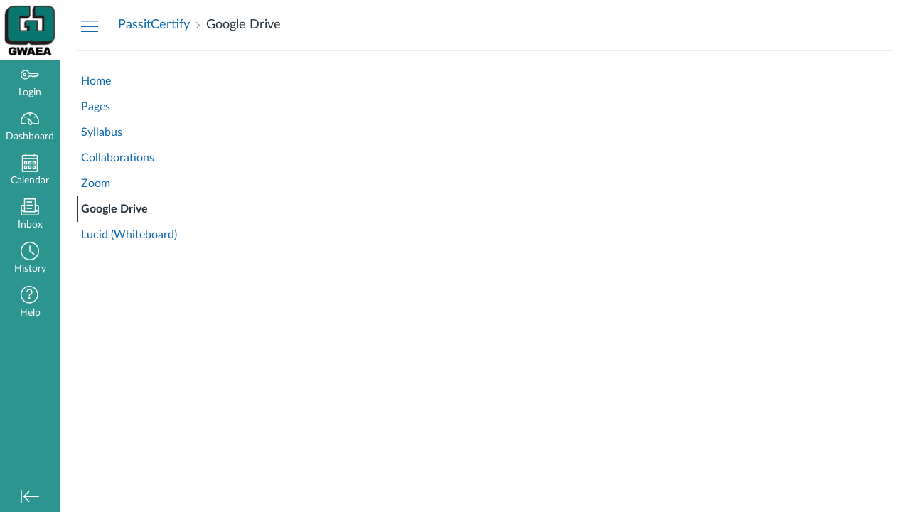

--- FILE ---
content_type: text/html; charset=utf-8
request_url: https://gwaea.instructure.com/courses/12195/external_tools/104
body_size: 10978
content:
<!DOCTYPE html>
<html dir="ltr" lang="en">
<head>
  <meta charset="utf-8">
  <meta name="viewport" content="width=device-width, initial-scale=1">
  <meta name="theme-color" content="#2c958f">
  
  <meta name="robots" content="noindex,nofollow" />
  <meta name="apple-itunes-app" content="app-id=480883488">
<link rel="manifest" href="/web-app-manifest/manifest.json">
  <meta name="sentry-trace" content="b8dad3711f424881a57d410705de745c-7e903c7057794ce5-0"/>
  <title>Google Drive</title>

  <link rel="preload" href="https://du11hjcvx0uqb.cloudfront.net/dist/fonts/lato/extended/Lato-Regular-bd03a2cc27.woff2" as="font" type="font/woff2" crossorigin="anonymous">
  <link rel="preload" href="https://du11hjcvx0uqb.cloudfront.net/dist/fonts/lato/extended/Lato-Bold-cccb897485.woff2" as="font" type="font/woff2" crossorigin="anonymous">
  <link rel="preload" href="https://du11hjcvx0uqb.cloudfront.net/dist/fonts/lato/extended/Lato-Italic-4eb103b4d1.woff2" as="font" type="font/woff2" crossorigin="anonymous">
  <link rel="stylesheet" href="https://du11hjcvx0uqb.cloudfront.net/dist/brandable_css/no_variables/bundles/fonts-eb4a10fb18.css" media="screen" />
  <link rel="stylesheet" href="https://du11hjcvx0uqb.cloudfront.net/dist/brandable_css/15e07ec093c8081f3303a972b3837e5f/variables-6ceabaf6137deaa1b310c07895491bdd.css" media="all" />
  <link rel="stylesheet" href="https://du11hjcvx0uqb.cloudfront.net/dist/brandable_css/new_styles_normal_contrast/bundles/common-1900227737.css" media="all" />
  
  <link rel="apple-touch-icon" href="https://du11hjcvx0uqb.cloudfront.net/dist/images/apple-touch-icon-585e5d997d.png" />
  <link rel="icon" type="image/x-icon" href="https://du11hjcvx0uqb.cloudfront.net/dist/images/favicon-e10d657a73.ico" />

  
  
  <script>if (navigator.userAgent.match(/(MSIE|Trident\/)/)) location.replace('/ie-is-not-supported.html')</script>
  <script>
    INST = {"environment":"production","allowMediaComments":true,"kalturaSettings":{"domain":"nv.instructuremedia.com","resource_domain":"nv.instructuremedia.com","rtmp_domain":"iad.rtmp.instructuremedia.com","partner_id":"9","subpartner_id":"0","player_ui_conf":"0","kcw_ui_conf":"0","upload_ui_conf":"0","max_file_size_bytes":534773760,"do_analytics":false,"hide_rte_button":false,"js_uploader":true},"logPageViews":true,"editorButtons":[{"name":"TED Ed","id":5,"favorite":false,"url":"https://www.edu-apps.org/tool_redirect?id=ted_ed","icon_url":"https://www.edu-apps.org/tools/ted_ed/icon.png","canvas_icon_class":null,"width":690,"height":530,"use_tray":false,"on_by_default":false,"description":"\u003cp\u003eOnline instructional videos\u003c/p\u003e\n"},{"name":"Vimeo","id":6,"favorite":false,"url":"https://www.edu-apps.org/lti_public_resources/?tool_id=vimeo","icon_url":"https://www.edu-apps.org/assets/lti_public_resources/vimeo_icon.png","canvas_icon_class":null,"width":560,"height":600,"use_tray":false,"on_by_default":false,"description":"\u003cp\u003eVimeo is a video sharing website on which users can upload, share, and view videos. The community of Vimeo includes indie, professional, and novice filmmakers.\u003c/p\u003e\n"},{"name":"YouTube","id":7,"favorite":false,"url":"https://www.edu-apps.org/lti_public_resources/?tool_id=youtube","icon_url":"https://www.edu-apps.org/assets/lti_public_resources/youtube_icon.png","canvas_icon_class":null,"width":560,"height":600,"use_tray":false,"on_by_default":false,"description":"\u003cp\u003eSearch publicly available YouTube videos. A new icon will show up in your course rich editor letting you search YouTube and click to embed videos in your course material.\u003c/p\u003e\n"},{"name":"Slideshare","id":8,"favorite":false,"url":"https://www.edu-apps.org/tool_redirect?id=slideshare","icon_url":"https://www.edu-apps.org/tools/slideshare/icon.png","canvas_icon_class":null,"width":690,"height":530,"use_tray":false,"on_by_default":false,"description":"\u003cp\u003eCreative Commons-licensed presentations\u003c/p\u003e\n"},{"name":"Twitter","id":9,"favorite":false,"url":"https://www.edu-apps.org/twitter_lti/","icon_url":"https://www.edu-apps.org/assets/inst_lti_twitter/icon.png","canvas_icon_class":null,"width":475,"height":490,"use_tray":false,"on_by_default":false,"description":"\u003cp\u003eEmbed a Twitter stream\u003c/p\u003e\n"},{"name":"Khan Academy","id":10,"favorite":false,"url":"https://www.edu-apps.org/lti_public_resources/?tool_id=khan_academy","icon_url":"https://www.edu-apps.org/assets/lti_public_resources/khan_academy_icon.png","canvas_icon_class":null,"width":560,"height":600,"use_tray":false,"on_by_default":false,"description":"\u003cp\u003eSearch for and embed Khan Academy lessons and exercise into course material. Khan Academy focuses on short lessons on math, science, etc. Uses the embedded player so students earn points for watching videos.\u003c/p\u003e\n"},{"name":"educreations","id":11,"favorite":false,"url":"https://www.edu-apps.org/tool_redirect?id=educreations","icon_url":"https://www.edu-apps.org/tools/educreations/icon.png","canvas_icon_class":null,"width":690,"height":530,"use_tray":false,"on_by_default":false,"description":"\u003cp\u003eTeacher-recorded whiteboard sessions\u003c/p\u003e\n"},{"name":"Commons Favorites","id":13,"favorite":false,"url":"https://lor.instructure.com/api/lti/favorite-resources","icon_url":"https://lor.instructure.com/img/icon_commons.png","canvas_icon_class":null,"width":800,"height":400,"use_tray":true,"on_by_default":false,"description":"\u003cp\u003eFind and share course content\u003c/p\u003e\n"},{"name":"Google Apps","id":104,"favorite":false,"url":"https://google-drive-lti-iad-prod.instructure.com/lti/rce-content-selection","icon_url":"https://google-drive-lti-iad-prod.instructure.com/icon.png","canvas_icon_class":null,"width":700,"height":600,"use_tray":false,"on_by_default":false,"description":"\u003cp\u003eAllows you to pull in documents from Google Drive to Canvas\u003c/p\u003e\n"},{"name":"Google Drive (LTI 1.3)","id":248,"favorite":false,"url":"https://assignments.google.com/lti/e","icon_url":"https://www.gstatic.com/images/branding/product/2x/drive_2020q4_64dp.png","canvas_icon_class":null,"width":690,"height":530,"use_tray":false,"on_by_default":false,"description":"\u003cp\u003eCollect, analyze, and grade student work with Google Assignments\u003c/p\u003e\n"},{"name":"Canvas Studio","id":251,"favorite":false,"url":"https://gwaea.instructuremedia.com/lti/launch?custom_arc_launch_type=content_select\u0026custom_lti_use_case=editor_button","icon_url":"https://files.instructuremedia.com/logos/studio-logo-squid-tiny-electric.svg","canvas_icon_class":null,"width":860,"height":640,"use_tray":false,"on_by_default":false,"description":"\u003cp\u003eVideo for Education\u003c/p\u003e\n"},{"name":"Embed Lucid Document","id":354,"favorite":true,"url":"https://integration.lucid.app/canvas/lti/launchTool","icon_url":"https://cdn-cashy-static-assets.lucidchart.com/lucid/logos/Lucid-L.svg","canvas_icon_class":null,"width":1200,"height":800,"use_tray":false,"on_by_default":true,"description":"\u003cp\u003eInsert Lucid documents in Canvas\u003c/p\u003e\n"}]};
    ENV = {"ASSET_HOST":"https://du11hjcvx0uqb.cloudfront.net","active_brand_config_json_url":"https://du11hjcvx0uqb.cloudfront.net/dist/brandable_css/15e07ec093c8081f3303a972b3837e5f/variables-6ceabaf6137deaa1b310c07895491bdd.json","active_brand_config":{"md5":"15e07ec093c8081f3303a972b3837e5f","variables":{"ic-brand-global-nav-bgd":"#2c958f","ic-brand-global-nav-ic-icon-svg-fill--active":"#2c958f","ic-brand-global-nav-menu-item__text-color--active":"#2c958f","ic-brand-global-nav-menu-item__badge-bgd":"#0a655d","ic-brand-global-nav-logo-bgd":"#ffffff","ic-brand-header-image":"https://instructure-uploads.s3.amazonaws.com/account_32940000000000001/attachments/3755/GWforFacebookTWITTER_400x400.png?AWSAccessKeyId=AKIAJFNFXH2V2O7RPCAA\u0026Expires=1918908569\u0026Signature=eyBdjtlhlUM3ZmJl3ImwGxK6Mdw%3D\u0026response-cache-control=Cache-Control%3Amax-age%3D473364000%2C%20public\u0026response-expires=473364000","ic-brand-watermark-opacity":"1","ic-brand-Login-body-bgd-color":"#ffffff","ic-brand-Login-body-bgd-shadow-color":"#2c958f","ic-brand-Login-Content-inner-bgd":"#2c958f"},"share":false,"name":null,"created_at":"2016-01-15T23:13:10-06:00","js_overrides":null,"css_overrides":null,"parent_md5":null,"mobile_js_overrides":null,"mobile_css_overrides":null},"confetti_branding_enabled":false,"url_to_what_gets_loaded_inside_the_tinymce_editor_css":["https://du11hjcvx0uqb.cloudfront.net/dist/brandable_css/15e07ec093c8081f3303a972b3837e5f/variables-6ceabaf6137deaa1b310c07895491bdd.css","https://du11hjcvx0uqb.cloudfront.net/dist/brandable_css/new_styles_normal_contrast/bundles/what_gets_loaded_inside_the_tinymce_editor-a370c48efb.css","https://du11hjcvx0uqb.cloudfront.net/dist/brandable_css/no_variables/bundles/fonts-eb4a10fb18.css"],"url_for_high_contrast_tinymce_editor_css":["https://du11hjcvx0uqb.cloudfront.net/dist/brandable_css/default/variables-high_contrast-6ceabaf6137deaa1b310c07895491bdd.css","https://du11hjcvx0uqb.cloudfront.net/dist/brandable_css/new_styles_high_contrast/bundles/what_gets_loaded_inside_the_tinymce_editor-1d2c45ff3b.css","https://du11hjcvx0uqb.cloudfront.net/dist/brandable_css/no_variables/bundles/fonts-eb4a10fb18.css"],"captcha_site_key":"6LftyLgZAAAAAC10tel8XGucbApMIY8-uFB_yVcN","current_user_id":null,"current_user_global_id":null,"current_user_usage_metrics_id":null,"current_user_roles":null,"current_user_is_student":false,"current_user_types":null,"current_user_disabled_inbox":null,"current_user_visited_tabs":null,"discussions_reporting":true,"files_domain":"cluster69.canvas-user-content.com","group_information":null,"DOMAIN_ROOT_ACCOUNT_ID":"32940000000000001","DOMAIN_ROOT_ACCOUNT_UUID":"Tem3fBatrHnoWZeoqlhQdSiPDiCAfxduqciXoacD","CAREER_THEME_URL":null,"CAREER_DARK_THEME_URL":null,"k12":false,"help_link_name":"Help","help_link_icon":"help","ADA_CHATBOT_ENABLED":false,"use_high_contrast":null,"auto_show_cc":null,"disable_celebrations":null,"disable_keyboard_shortcuts":null,"LTI_LAUNCH_FRAME_ALLOWANCES":["geolocation *","microphone *","camera *","midi *","encrypted-media *","autoplay *","clipboard-write *","display-capture *"],"DEEP_LINKING_POST_MESSAGE_ORIGIN":"https://gwaea.instructure.com","comment_library_suggestions_enabled":null,"SETTINGS":{"open_registration":false,"collapse_global_nav":null,"release_notes_badge_disabled":null,"can_add_pronouns":false,"show_sections_in_course_tray":true,"enable_content_a11y_checker":false,"suppress_assignments":false},"RAILS_ENVIRONMENT":"Production","IN_PACED_COURSE":false,"SENTRY_FRONTEND":{"dsn":"https://355a1d96717e4038ac25aa852fa79a8f@relay-iad.sentry.insops.net/388","org_slug":"instructure","base_url":"https://sentry.insops.net","normalized_route":"/courses/{course_id}/external_tools/{id}","errors_sample_rate":"0.005","traces_sample_rate":"0.005","url_deny_pattern":"instructure-uploads.*amazonaws.com","revision":"canvas-lms@20260114.373"},"DATA_COLLECTION_ENDPOINT":"https://canvas-frontend-data-iad-prod.inscloudgate.net/submit","DOMAIN_ROOT_ACCOUNT_SFID":"001A000000tmsD5IAI","DIRECT_SHARE_ENABLED":false,"CAN_VIEW_CONTENT_SHARES":null,"FEATURES":{"account_level_blackout_dates":false,"assignment_edit_placement_not_on_announcements":false,"a11y_checker_ai_generation":false,"block_content_editor_toolbar_reorder":false,"commons_new_quizzes":true,"consolidated_media_player":true,"courses_popout_sisid":true,"create_external_apps_side_tray_overrides":false,"dashboard_graphql_integration":false,"developer_key_user_agent_alert":true,"disallow_threaded_replies_fix_alert":true,"disallow_threaded_replies_manage":true,"discussion_ai_survey_link":false,"discussion_checkpoints":false,"discussion_permalink":true,"enhanced_course_creation_account_fetching":false,"explicit_latex_typesetting":false,"feature_flag_ui_sorting":true,"files_a11y_rewrite":true,"files_a11y_rewrite_toggle":true,"horizon_course_setting":false,"instui_for_import_page":true,"instui_header":false,"media_links_use_attachment_id":true,"multiselect_gradebook_filters":true,"new_quizzes_media_type":true,"new_quizzes_navigation_updates":true,"new_quizzes_surveys":true,"permanent_page_links":true,"rce_a11y_resize":true,"rce_find_replace":true,"render_both_to_do_lists":false,"scheduled_feedback_releases":true,"speedgrader_studio_media_capture":true,"student_access_token_management":true,"top_navigation_placement_a11y_fixes":true,"validate_call_to_action":false,"block_content_editor_ai_alt_text":true,"ux_list_concluded_courses_in_bp":false,"assign_to_in_edit_pages_rewrite":true,"account_level_mastery_scales":false,"ams_root_account_integration":false,"ams_enhanced_rubrics":false,"api_rate_limits":true,"buttons_and_icons_root_account":false,"canvas_apps_sub_account_access":false,"course_pace_allow_bulk_pace_assign":false,"course_pace_download_document":false,"course_pace_draft_state":false,"course_pace_pacing_status_labels":false,"course_pace_pacing_with_mastery_paths":false,"course_pace_time_selection":false,"course_pace_weighted_assignments":false,"course_paces_skip_selected_days":false,"create_course_subaccount_picker":true,"disable_iframe_sandbox_file_show":false,"extended_submission_state":false,"file_verifiers_for_quiz_links":true,"increased_top_nav_pane_size":true,"instui_nav":false,"login_registration_ui_identity":false,"lti_apps_page_ai_translation":true,"lti_apps_page_instructors":false,"lti_asset_processor":false,"lti_asset_processor_discussions":false,"lti_link_to_apps_from_developer_keys":false,"lti_registrations_discover_page":true,"lti_registrations_next":false,"lti_registrations_page":true,"lti_registrations_usage_data":true,"lti_registrations_usage_data_dev":false,"lti_registrations_usage_data_low_usage":false,"lti_registrations_usage_tab":false,"lti_toggle_placements":true,"mobile_offline_mode":false,"modules_requirements_allow_percentage":false,"non_scoring_rubrics":true,"open_tools_in_new_tab":true,"product_tours":false,"rce_lite_enabled_speedgrader_comments":true,"rce_transform_loaded_content":false,"react_discussions_post":true,"restrict_student_access":false,"rubric_criterion_range":true,"scheduled_page_publication":true,"send_usage_metrics":true,"top_navigation_placement":false,"youtube_migration":false,"widget_dashboard":false,"account_survey_notifications":true,"embedded_release_notes":true,"canvas_k6_theme":false,"lti_asset_processor_course":false,"new_math_equation_handling":true,"youtube_overlay":false,"rce_studio_embed_improvements":false},"PENDO_APP_ID":"1ca366f1-739e-4565-52d2-9e6f6a8d438f","current_user":{},"current_user_is_admin":false,"context_asset_string":"course_12195","ping_url":"https://gwaea.instructure.com/api/v1/courses/12195/ping","TIMEZONE":"America/Chicago","CONTEXT_TIMEZONE":"America/Chicago","LOCALES":["en"],"BIGEASY_LOCALE":"en_US","FULLCALENDAR_LOCALE":"en","MOMENT_LOCALE":"en","rce_auto_save_max_age_ms":86400000,"K5_USER":false,"USE_CLASSIC_FONT":false,"K5_HOMEROOM_COURSE":false,"K5_SUBJECT_COURSE":false,"LOCALE_TRANSLATION_FILE":"https://du11hjcvx0uqb.cloudfront.net/dist/javascripts/translations/en-3f45f839b7.json","ACCOUNT_ID":"3","horizon_course":false,"HORIZON_ACCOUNT":false,"current_context":{"id":"12195","name":"PassitCertify","type":"Course","url":"https://gwaea.instructure.com/courses/12195"},"redirect_return_success_url":"https://gwaea.instructure.com/courses/12195","redirect_return_cancel_url":"https://gwaea.instructure.com/courses/12195","course_id":"12195","LTI_TOOL_FORM_ID":"778","LTI_LAUNCH_RESOURCE_URL":"https://google-drive-lti-iad-prod.instructure.com/lti/course-navigation","NEW_USER_TUTORIALS":{"is_enabled":false},"NEW_USER_TUTORIALS_ENABLED_AT_ACCOUNT":{"is_enabled":null},"notices":[],"active_context_tab":"context_external_tool_104"};
    BRANDABLE_CSS_HANDLEBARS_INDEX = [["new_styles_normal_contrast","new_styles_high_contrast","new_styles_normal_contrast_rtl","new_styles_high_contrast_rtl","new_styles_normal_contrast_dyslexic","new_styles_high_contrast_dyslexic","new_styles_normal_contrast_dyslexic_rtl","new_styles_high_contrast_dyslexic_rtl"],{"10":["908ffbc673",0,"d5c9044c6e",2,0,0,2,2],"15":["c8540c43a4",0,"0a2196be1d",2,0,0,2,2],"19":["df5777ed9c"],"61":["d5c4afc14e","ebb835cdef","384361a056","2e0ba247d5",0,1,2,3],"67":["db2aeb63d1",0,"32c90f1518",2,0,0,2,2],"71":["b848cc547a","83ae671549","d1c7bac7c6","0888a4a9e7",0,1,2,3],"06":["ba28819778",0,"96b99aafe5",2,0,0,2,2],"f0":["b349f31f5e",0,0,0,0,0,0,0],"c8":["aeda914f8b","c49cb30680","817080456d","ea2c01509e",0,1,2,3],"1e":["834e660fc6","35fd7c2fa0","99d344b95a","3de47096dc",0,1,2,3],"0c":["4dae5befd2",0,"c18876be89",2,0,0,2,2],"da":["b5a7f9cd8f","6e65f5abf7","773390ae11","6481b459be",0,1,2,3],"1d":["2128789890",0,"e568085637",2,0,0,2,2],"08":["64bff5a97d"],"e2":["79d37f210d"],"9f":["d39b291ba6",0,0,0,0,0,0,0],"2b":["20b6964699","b11dc54da6","62fe3ea30b","6bb4a7ae9e",0,1,2,3],"2c":["8a926fc28b",0,0,0,0,0,0,0],"c2":["6f2721ae01"],"9c":["c31821c764",0,"1693aba1da",2,0,0,2,2],"c5":["b5d5bef953","09b4a0b487","27a133737e","2098769aea",0,1,2,3],"f2":["51574f9b13"]}]
      REMOTES = {};
  </script>
  <script src="https://du11hjcvx0uqb.cloudfront.net/dist/brandable_css/15e07ec093c8081f3303a972b3837e5f/variables-6ceabaf6137deaa1b310c07895491bdd.js" defer="defer"></script>
  <script src="https://du11hjcvx0uqb.cloudfront.net/dist/timezone/America/Chicago-d9fecf4265.js" defer="defer"></script>
  <script src="https://du11hjcvx0uqb.cloudfront.net/dist/timezone/America/Chicago-d9fecf4265.js" defer="defer"></script>
  <script src="https://du11hjcvx0uqb.cloudfront.net/dist/timezone/en_US-80a0ce259b.js" defer="defer"></script>
  <script src="https://du11hjcvx0uqb.cloudfront.net/dist/webpack-production/react-entry-4809e08e13f74ffa.js" crossorigin="anonymous" defer="defer"></script>
  <script src="https://du11hjcvx0uqb.cloudfront.net/dist/webpack-production/main-entry-15fc19c83a59dd1e.js" crossorigin="anonymous" defer="defer"></script>
<script>
//<![CDATA[
(window.bundles || (window.bundles = [])).push('external_tools_show');
(window.bundles || (window.bundles = [])).push('external_tool_redirect');
(window.bundles || (window.bundles = [])).push('edit_rubric');
(window.bundles || (window.bundles = [])).push('navigation_header');
//]]>
</script>
  
</head>

<body class="ic-framed-lti-tool with-left-side course-menu-expanded context_external_tool_104 primary-nav-expanded context-course_12195 responsive_student_grades_page">

<noscript>
  <div role="alert" class="ic-flash-static ic-flash-error">
    <div class="ic-flash__icon" aria-hidden="true">
      <i class="icon-warning"></i>
    </div>
    <h1>You need to have JavaScript enabled in order to access this site.</h1>
  </div>
</noscript>




<div id="flash_message_holder"></div>
<div id="flash_screenreader_holder"></div>

<div id="application" class="ic-app ">
  




<header id="mobile-header" class="no-print">
  <button type="button" class="Button Button--icon-action-rev Button--large mobile-header-hamburger">
    <i class="icon-solid icon-hamburger"></i>
    <span id="mobileHeaderInboxUnreadBadge" class="menu-item__badge" style="min-width: 0; top: 12px; height: 12px; right: 6px; display:none;"></span>
    <span class="screenreader-only">Global Navigation Menu</span>
  </button>
  <div class="mobile-header-space"></div>
    <a class="mobile-header-title expandable" href="/courses/12195" role="button" aria-controls="mobileContextNavContainer">
      <div>PassitCertify</div>
        <div>Google Drive</div>
    </a>

  <div id="nutrition_facts_mobile_container"></div>


    <div class="mobile-header-space"></div>
    <button type="button" class="Button Button--icon-action-rev Button--large mobile-header-arrow" aria-label="Navigation Menu">
      <i class="icon-arrow-open-down" id="mobileHeaderArrowIcon"></i>
    </button>
</header>
<nav id="mobileContextNavContainer"></nav>

<header id="header" class="ic-app-header no-print no-user" aria-label="Global Header">
  <a href="#content" id="skip_navigation_link">Skip To Content</a>
  <div role="region" class="ic-app-header__main-navigation" aria-label="Global Navigation">
      <div class="ic-app-header__logomark-container">
        <a href="https://gwaea.instructure.com/" class="ic-app-header__logomark">
          <span class="screenreader-only">Dashboard</span>
        </a>
      </div>
    <ul id="menu" class="ic-app-header__menu-list">
        <li class="menu-item ic-app-header__menu-list-item">
          <a id="global_nav_login_link" href="/login" class="ic-app-header__menu-list-link">
            <div class="menu-item-icon-container" aria-hidden="true">
              <svg xmlns="http://www.w3.org/2000/svg" class="ic-icon-svg ic-icon-svg--login" version="1.1" x="0" y="0" viewBox="241 -241 512 512" enable-background="new 241 -241 512 512" xml:space="preserve"><path d="M743.9 5.9l-35.7-35.7H492.9c-6.5-16.2-17.3-32-31.7-46.4 -50.4-50.4-132-50.4-182.4 0s-50.4 132.1 0 182.5 132 50.4 182.4 0c11.8-11.8 20.6-25.9 27-41.8H547L570.6 88l22.8-22.8L616.2 88 639 65.2 661.8 88l24.1-24.1 15.6-1.5 4.6-0.5L753 15 743.9 5.9 743.9 5.9zM694.4 37.1l-15.6 1.5 -4.6 0.5 -12.4 12.4 -12.9-12.9h-19.8l-12.9 12.9 -12.9-12.9h-19.8l-12.9 12.9 -12.9-12.9h-87.6l-2.9 8.8c-5.3 16-13.2 29.5-24.2 40.6 -40.3 40.3-105.6 40.3-145.9 0s-40.3-105.7 0-146 105.6-40.3 145.9 0c14.3 14.3 24.4 29.8 28.6 44.6l2.7 9.4h223.3l19 19L694.4 37.1 694.4 37.1zM322.3-16.2c-17.5 17.5-17.5 46 0 63.5 17.5 17.5 46 17.5 63.5 0 17.5-17.5 17.5-46 0-63.5C368.2-33.8 339.8-33.8 322.3-16.2L322.3-16.2zM367.6 29.1c-7.5 7.5-19.7 7.5-27.2 0 -7.5-7.5-7.5-19.7 0-27.2s19.7-7.5 27.2 0S375.2 21.6 367.6 29.1L367.6 29.1z"/></svg>

            </div>
            <div class="menu-item__text">
              Login
            </div>
          </a>
        </li>
      <li class="ic-app-header__menu-list-item ">
        <a id="global_nav_dashboard_link" href="https://gwaea.instructure.com/" class="ic-app-header__menu-list-link">
          <div class="menu-item-icon-container" aria-hidden="true">
            <svg xmlns="http://www.w3.org/2000/svg" class="ic-icon-svg ic-icon-svg--dashboard" version="1.1" x="0" y="0" viewBox="0 0 280 200" enable-background="new 0 0 280 200" xml:space="preserve"><path d="M273.09,180.75H197.47V164.47h62.62A122.16,122.16,0,1,0,17.85,142a124,124,0,0,0,2,22.51H90.18v16.29H6.89l-1.5-6.22A138.51,138.51,0,0,1,1.57,142C1.57,65.64,63.67,3.53,140,3.53S278.43,65.64,278.43,142a137.67,137.67,0,0,1-3.84,32.57ZM66.49,87.63,50.24,71.38,61.75,59.86,78,76.12Zm147,0L202,76.12l16.25-16.25,11.51,11.51ZM131.85,53.82v-23h16.29v23Zm15.63,142.3a31.71,31.71,0,0,1-28-16.81c-6.4-12.08-15.73-72.29-17.54-84.25a8.15,8.15,0,0,1,13.58-7.2c8.88,8.21,53.48,49.72,59.88,61.81a31.61,31.61,0,0,1-27.9,46.45ZM121.81,116.2c4.17,24.56,9.23,50.21,12,55.49A15.35,15.35,0,1,0,161,157.3C158.18,152,139.79,133.44,121.81,116.2Z" /></svg>

          </div>
          <div class="menu-item__text">
            Dashboard
          </div>
        </a>
      </li>
      <li class="menu-item ic-app-header__menu-list-item ">
        <a id="global_nav_calendar_link" href="/calendar" class="ic-app-header__menu-list-link">
          <div class="menu-item-icon-container" aria-hidden="true">
            <svg xmlns="http://www.w3.org/2000/svg" class="ic-icon-svg ic-icon-svg--calendar" version="1.1" x="0" y="0" viewBox="0 0 280 280" enable-background="new 0 0 280 280" xml:space="preserve"><path d="M197.07,213.38h16.31V197.07H197.07Zm-16.31,16.31V180.76h48.92v48.92Zm-48.92-16.31h16.31V197.07H131.85Zm-16.31,16.31V180.76h48.92v48.92ZM66.62,213.38H82.93V197.07H66.62ZM50.32,229.68V180.76H99.24v48.92Zm146.75-81.53h16.31V131.85H197.07Zm-16.31,16.31V115.54h48.92v48.92Zm-48.92-16.31h16.31V131.85H131.85Zm-16.31,16.31V115.54h48.92v48.92ZM66.62,148.15H82.93V131.85H66.62ZM50.32,164.46V115.54H99.24v48.92ZM34,262.29H246V82.93H34ZM246,66.62V42.16A8.17,8.17,0,0,0,237.84,34H213.38v8.15a8.15,8.15,0,1,1-16.31,0V34H82.93v8.15a8.15,8.15,0,0,1-16.31,0V34H42.16A8.17,8.17,0,0,0,34,42.16V66.62Zm-8.15-48.92a24.49,24.49,0,0,1,24.46,24.46V278.6H17.71V42.16A24.49,24.49,0,0,1,42.16,17.71H66.62V9.55a8.15,8.15,0,0,1,16.31,0v8.15H197.07V9.55a8.15,8.15,0,1,1,16.31,0v8.15Z"/></svg>

          </div>
          <div class="menu-item__text">
            Calendar
          </div>
        </a>
      </li>
      <li class="menu-item ic-app-header__menu-list-item ">
      <!-- TODO: Add back global search when available -->
        <a id="global_nav_conversations_link" href="/conversations" class="ic-app-header__menu-list-link">
          <div class="menu-item-icon-container">
            <span aria-hidden="true"><svg xmlns="http://www.w3.org/2000/svg" class="ic-icon-svg ic-icon-svg--inbox" version="1.1" x="0" y="0" viewBox="0 0 280 280" enable-background="new 0 0 280 280" xml:space="preserve"><path d="M91.72,120.75h96.56V104.65H91.72Zm0,48.28h80.47V152.94H91.72Zm0-96.56h80.47V56.37H91.72Zm160.94,34.88H228.52V10.78h-177v96.56H27.34A24.17,24.17,0,0,0,3.2,131.48V244.14a24.17,24.17,0,0,0,24.14,24.14H252.66a24.17,24.17,0,0,0,24.14-24.14V131.48A24.17,24.17,0,0,0,252.66,107.34Zm0,16.09a8.06,8.06,0,0,1,8,8v51.77l-32.19,19.31V123.44ZM67.58,203.91v-177H212.42v177ZM27.34,123.44H51.48v79.13L19.29,183.26V131.48A8.06,8.06,0,0,1,27.34,123.44ZM252.66,252.19H27.34a8.06,8.06,0,0,1-8-8V202l30,18H230.75l30-18v42.12A8.06,8.06,0,0,1,252.66,252.19Z"/></svg>
</span>
            <span class="menu-item__badge"></span>
          </div>
          <div class="menu-item__text">
            Inbox
          </div>
        </a>
      </li>
        <li class="menu-item ic-app-header__menu-list-item" >
          <a id="global_nav_history_link" role="button" href="#" class="ic-app-header__menu-list-link">
            <div class="menu-item-icon-container" aria-hidden="true">
              <svg viewBox="0 0 1920 1920" class="ic-icon-svg menu-item__icon svg-icon-history" version="1.1" xmlns="http://www.w3.org/2000/svg">
    <path d="M960 112.941c-467.125 0-847.059 379.934-847.059 847.059 0 467.125 379.934 847.059 847.059 847.059 467.125 0 847.059-379.934 847.059-847.059 0-467.125-379.934-847.059-847.059-847.059M960 1920C430.645 1920 0 1489.355 0 960S430.645 0 960 0s960 430.645 960 960-430.645 960-960 960m417.905-575.955L903.552 988.28V395.34h112.941v536.47l429.177 321.77-67.765 90.465z" stroke="none" stroke-width="1" fill-rule="evenodd"/>
</svg>
            </div>
            <div class="menu-item__text">
              History
            </div>
          </a>
        </li>
      <li class="ic-app-header__menu-list-item">
        <a id="global_nav_help_link" role="button" class="ic-app-header__menu-list-link" data-track-category="help system" data-track-label="help button" href="https://help.instructure.com">
          <div class="menu-item-icon-container" role="presentation">
              <svg xmlns="http://www.w3.org/2000/svg" class="ic-icon-svg menu-item__icon svg-icon-help" version="1.1" x="0" y="0" viewBox="0 0 200 200" enable-background="new 0 0 200 200" xml:space="preserve" fill="currentColor"><path d="M100,127.88A11.15,11.15,0,1,0,111.16,139,11.16,11.16,0,0,0,100,127.88Zm8.82-88.08a33.19,33.19,0,0,1,23.5,23.5,33.54,33.54,0,0,1-24,41.23,3.4,3.4,0,0,0-2.74,3.15v9.06H94.42v-9.06a14.57,14.57,0,0,1,11.13-14,22.43,22.43,0,0,0,13.66-10.27,22.73,22.73,0,0,0,2.31-17.37A21.92,21.92,0,0,0,106,50.59a22.67,22.67,0,0,0-19.68,3.88,22.18,22.18,0,0,0-8.65,17.64H66.54a33.25,33.25,0,0,1,13-26.47A33.72,33.72,0,0,1,108.82,39.8ZM100,5.2A94.8,94.8,0,1,0,194.8,100,94.91,94.91,0,0,0,100,5.2m0,178.45A83.65,83.65,0,1,1,183.65,100,83.73,83.73,0,0,1,100,183.65" transform="translate(-5.2 -5.2)"/></svg>

            <span class="menu-item__badge"></span>
          </div>
          <div class="menu-item__text">
            Help
          </div>
</a>      </li>
    </ul>
  </div>
  <div class="ic-app-header__secondary-navigation">
    <ul class="ic-app-header__menu-list">
      <li class="menu-item ic-app-header__menu-list-item">
        <a
          id="primaryNavToggle"
          role="button"
          href="#"
          class="ic-app-header__menu-list-link ic-app-header__menu-list-link--nav-toggle"
          aria-label="Minimize global navigation"
          title="Minimize global navigation"
        >
          <div class="menu-item-icon-container" aria-hidden="true">
            <svg xmlns="http://www.w3.org/2000/svg" class="ic-icon-svg ic-icon-svg--navtoggle" version="1.1" x="0" y="0" width="40" height="32" viewBox="0 0 40 32" xml:space="preserve">
  <path d="M39.5,30.28V2.48H37.18v27.8Zm-4.93-13.9L22.17,4,20.53,5.61l9.61,9.61H.5v2.31H30.14l-9.61,9.61,1.64,1.64Z"/>
</svg>

          </div>
        </a>
      </li>
    </ul>
  </div>
  <div id="global_nav_tray_container"></div>
  <div id="global_nav_tour"></div>
</header>


  <div id="instructure_ajax_error_box">
    <div style="text-align: right; background-color: #fff;"><a href="#" class="close_instructure_ajax_error_box_link">Close</a></div>
    <iframe id="instructure_ajax_error_result" src="about:blank" style="border: 0;" title="Error"></iframe>
  </div>

  <div id="wrapper" class="ic-Layout-wrapper">
        <div class="ic-app-nav-toggle-and-crumbs no-print">
            <button type="button" id="courseMenuToggle" class="Button Button--link ic-app-course-nav-toggle" aria-live="polite" aria-label="Hide Courses Navigation Menu">
              <i class="icon-hamburger" aria-hidden="true"></i>
            </button>

          <div class="ic-app-crumbs ">
              <nav id="breadcrumbs" role="navigation" aria-label="breadcrumbs"><ol><li class="home"><a href="/"><span class="ellipsible"><i class="icon-home"
   title="My Dashboard">
  <span class="screenreader-only">My Dashboard</span>
</i>
</span></a></li><li><a href="/courses/12195"><span class="ellipsible">PassitCertify</span></a></li><li aria-current="page"><span class="ellipsible">Google Drive</span></li></ol></nav>
          </div>


          <div id="nutrition_facts_container"></div>
          <div class="right-of-crumbs right-of-crumbs-no-reverse">
              <div id="ai-information-mount"></div>
          </div>

        </div>
    <div id="main" class="ic-Layout-columns">
        <div class="ic-Layout-watermark" aria-hidden="true"></div>
        <div id="left-side"
          class="ic-app-course-menu ic-sticky-on list-view"
          style="display: block"
          >
          <div id="sticky-container" class="ic-sticky-frame">
            <nav role="navigation" aria-label="Courses Navigation Menu"><ul id="section-tabs"><li class="section"><a href="/courses/12195" id="home-link" class="home">Home</a></li><li class="section"><a href="/courses/12195/wiki" id="pages-link" class="pages">Pages</a></li><li class="section"><a href="/courses/12195/assignments/syllabus" id="syllabus-link" class="syllabus">Syllabus</a></li><li class="section"><a href="/courses/12195/collaborations" id="collaborations-link" class="collaborations">Collaborations</a></li><li class="section"><a href="/courses/12195/external_tools/12" id="zoom-link" class="context_external_tool_12">Zoom</a></li><li class="section"><a href="/courses/12195/external_tools/104" id="google-drive-link" aria-current="page" class="context_external_tool_104 active">Google Drive</a></li><li class="section"><a href="/courses/12195/external_tools/354" id="lucid-(whiteboard)-link" class="context_external_tool_354">Lucid (Whiteboard)</a></li></ul></nav>
          </div>
        </div>
      <div id="not_right_side" class="ic-app-main-content">
        <div id="content-wrapper" class="ic-Layout-contentWrapper">
          
          <div id="content" class="ic-Layout-contentMain" role="main">
            


  









<div class="tool_content_wrapper
  "
  data-tool-wrapper-id="a74db95c-c985-4c25-9fdd-35c8985b9463"
  
>
  <form action="https://google-drive-lti-iad-prod.instructure.com/lti/course-navigation"
      class="hide"
      method="POST"
      target="tool_content_778"
      id="tool_form_778"
      data-tool-launch-type=""
      data-tool-id="google-drive-lti-iad-prod.instructure.com"
      data-tool-path="/lti/course-navigation"
      data-message-type="tool_launch">
      <input type="hidden" name="oauth_consumer_key" id="oauth_consumer_key" value="98b35eb9-737d-4449-9b2d-026dfcab4cf9" autocomplete="off" />
      <input type="hidden" name="oauth_signature_method" id="oauth_signature_method" value="HMAC-SHA1" autocomplete="off" />
      <input type="hidden" name="oauth_timestamp" id="oauth_timestamp" value="1769302901" autocomplete="off" />
      <input type="hidden" name="oauth_nonce" id="oauth_nonce" value="KDlNwoMvwj6ANVgpErSFAlxDIm5HRLp4Vs7GZYkHB0" autocomplete="off" />
      <input type="hidden" name="oauth_version" id="oauth_version" value="1.0" autocomplete="off" />
      <input type="hidden" name="context_id" id="context_id" value="6af67547c19ff86434f8b4fa8770b07149c2c2b3" autocomplete="off" />
      <input type="hidden" name="context_label" id="context_label" value="PassitCertify" autocomplete="off" />
      <input type="hidden" name="context_title" id="context_title" value="PassitCertify" autocomplete="off" />
      <input type="hidden" name="custom_account_id" id="custom_account_id" value="3" autocomplete="off" />
      <input type="hidden" name="custom_assignment_title" id="custom_assignment_title" value="$Canvas.assignment.title" autocomplete="off" />
      <input type="hidden" name="custom_base_url" id="custom_base_url" value="https://gwaea.instructure.com" autocomplete="off" />
      <input type="hidden" name="custom_canvas_enrollment_state" id="custom_canvas_enrollment_state" value="" autocomplete="off" />
      <input type="hidden" name="custom_collaboration_members_url" id="custom_collaboration_members_url" value="$Canvas.api.collaborationMembers.url" autocomplete="off" />
      <input type="hidden" name="custom_domain" id="custom_domain" value="gwaea.instructure.com" autocomplete="off" />
      <input type="hidden" name="custom_group_context_ids" id="custom_group_context_ids" value="$Canvas.group.contextIds" autocomplete="off" />
      <input type="hidden" name="custom_masquerading_user_id" id="custom_masquerading_user_id" value="$Canvas.masqueradingUser.userId" autocomplete="off" />
      <input type="hidden" name="custom_membership_service_url" id="custom_membership_service_url" value="https://gwaea.instructure.com/api/lti/courses/12195/membership_service" autocomplete="off" />
      <input type="hidden" name="custom_previous_context_ids" id="custom_previous_context_ids" value="" autocomplete="off" />
      <input type="hidden" name="custom_previous_context_ids_recursive" id="custom_previous_context_ids_recursive" value="" autocomplete="off" />
      <input type="hidden" name="custom_time_zone" id="custom_time_zone" value="$Person.address.timezone" autocomplete="off" />
      <input type="hidden" name="custom_user_id" id="custom_user_id" value="$Canvas.user.id" autocomplete="off" />
      <input type="hidden" name="ext_roles" id="ext_roles" value="urn:lti:sysrole:ims/lis/None" autocomplete="off" />
      <input type="hidden" name="launch_presentation_document_target" id="launch_presentation_document_target" value="iframe" autocomplete="off" />
      <input type="hidden" name="launch_presentation_height" id="launch_presentation_height" value="400" autocomplete="off" />
      <input type="hidden" name="launch_presentation_locale" id="launch_presentation_locale" value="en" autocomplete="off" />
      <input type="hidden" name="launch_presentation_return_url" id="launch_presentation_return_url" value="https://gwaea.instructure.com/courses/12195/external_content/success/external_tool_redirect" autocomplete="off" />
      <input type="hidden" name="launch_presentation_width" id="launch_presentation_width" value="800" autocomplete="off" />
      <input type="hidden" name="lis_person_name_family" id="lis_person_name_family" value="" autocomplete="off" />
      <input type="hidden" name="lis_person_name_full" id="lis_person_name_full" value="" autocomplete="off" />
      <input type="hidden" name="lis_person_name_given" id="lis_person_name_given" value="" autocomplete="off" />
      <input type="hidden" name="lti_message_type" id="lti_message_type" value="basic-lti-launch-request" autocomplete="off" />
      <input type="hidden" name="lti_version" id="lti_version" value="LTI-1p0" autocomplete="off" />
      <input type="hidden" name="oauth_callback" id="oauth_callback" value="about:blank" autocomplete="off" />
      <input type="hidden" name="resource_link_id" id="resource_link_id" value="6af67547c19ff86434f8b4fa8770b07149c2c2b3" autocomplete="off" />
      <input type="hidden" name="resource_link_title" id="resource_link_title" value="Google Apps" autocomplete="off" />
      <input type="hidden" name="roles" id="roles" value="urn:lti:sysrole:ims/lis/None" autocomplete="off" />
      <input type="hidden" name="tool_consumer_info_product_family_code" id="tool_consumer_info_product_family_code" value="canvas" autocomplete="off" />
      <input type="hidden" name="tool_consumer_info_version" id="tool_consumer_info_version" value="cloud" autocomplete="off" />
      <input type="hidden" name="tool_consumer_instance_contact_email" id="tool_consumer_instance_contact_email" value="notifications@instructure.com" autocomplete="off" />
      <input type="hidden" name="tool_consumer_instance_guid" id="tool_consumer_instance_guid" value="Tem3fBatrHnoWZeoqlhQdSiPDiCAfxduqciXoacD" autocomplete="off" />
      <input type="hidden" name="tool_consumer_instance_name" id="tool_consumer_instance_name" value="Grant Wood AEA" autocomplete="off" />
      <input type="hidden" name="user_id" id="user_id" value="" autocomplete="off" />
      <input type="hidden" name="oauth_signature" id="oauth_signature" value="VYyvoDOQ33Guj0l2rAmqMhFw5qY=" autocomplete="off" />
  <div style="margin-bottom: 20px;">
      <div class="load_tab">
          This tool needs to be loaded in a new browser window
          <div style="margin: 10px 0;">
              <button class="btn" type="submit"
                      data-expired_message="The session for this tool has expired. Please reload the page to access the tool again">
                  Load Google Drive in a new window
              </button>
          </div>
      </div>
      <div class="tab_loaded" style="display: none;">
          This tool was successfully loaded in a new browser window. Reload the page to access the tool again.
      </div>
  </div>
  </form>

    <iframe src="about:blank" name="tool_content_778" id="tool_content_778" class="tool_launch" allowfullscreen="allowfullscreen" webkitallowfullscreen="true" mozallowfullscreen="true" tabindex="0" title="Google Drive" style="height:100%;width:100%;" allow="geolocation *; microphone *; camera *; midi *; encrypted-media *; autoplay *; clipboard-write *; display-capture *" data-lti-launch="true"></iframe>
</div>



<!--Show partial rubrics ERB if enhanced_rubrics_assignments is not enabled or in Student View-->
  



<div id="module_sequence_footer"></div>



          </div>
        </div>
        <div id="right-side-wrapper" class="ic-app-main-content__secondary">
          <aside id="right-side" role="complementary">
            
          </aside>
        </div>
      </div>
    </div>
  </div>



    <div style="display:none;"><!-- Everything inside of this should always stay hidden -->
    </div>
  <div id='aria_alerts' class='hide-text affix' role="alert" aria-live="assertive"></div>
  <div id='StudentTray__Container'></div>
  <div id="react-router-portals"></div>


  

  <iframe src="https://sso.canvaslms.com/post_message_forwarding?rev=e6aca5e55d-de8233d392aa15f4&amp;token=eyJ0eXAiOiJKV1QiLCJhbGciOiJIUzUxMiJ9.eyJwYXJlbnRfZG9tYWluIjoiZ3dhZWEuaW5zdHJ1Y3R1cmUuY29tIn0.sLjqsEm2EWcdsw9BXa5Nc1ihLtDrWRFtOO4vC4XUCU9J0PBhe9kbaroQTRK-WYZo_8JIvxsqu7DmONGmslmvSw" name="post_message_forwarding" title="post_message_forwarding" id="post_message_forwarding" sandbox="allow-scripts allow-same-origin" style="display:none;"></iframe>


  <script>
    Object.assign(
      ENV,
      {}
    )
  </script>

<script>
//<![CDATA[
(window.deferredBundles || (window.deferredBundles = [])).push('usage_metrics');
(window.bundles || (window.bundles = [])).push('inst_fs_service_worker');
//]]>
</script>



</div> <!-- #application -->
</body>
</html>


--- FILE ---
content_type: text/javascript
request_url: https://du11hjcvx0uqb.cloudfront.net/dist/timezone/America/Chicago-d9fecf4265.js
body_size: 488
content:
(window.__PRELOADED_TIMEZONE_DATA__||(window.__PRELOADED_TIMEZONE_DATA__={}))["America/Chicago"]={zones:{"America/Chicago":["z",{wallclock:-946944e5,format:"C%sT",abbrev:"CST",offset:-216e5,posix:-946728e5,save:0,rules:"US"},{wallclock:-7573824e5,format:"C%sT",abbrev:"CST",offset:-216e5,posix:-7573608e5,save:0,rules:"Chicago"},{wallclock:-8836128e5,format:"C%sT",abbrev:"CST",offset:-216e5,posix:-8835912e5,save:0,rules:"US"},{wallclock:-10454328e5,format:"C%sT",abbrev:"CST",offset:-216e5,posix:-10454148e5,save:0,rules:"Chicago"},{wallclock:-10678104e5,format:"EST",abbrev:"EST",offset:-18e6,posix:-10677888e5,save:0},{wallclock:-15779232e5,format:"C%sT",abbrev:"CST",offset:-216e5,posix:-15779016e5,save:0,rules:"Chicago"},{wallclock:-2717668236e3,format:"C%sT",abbrev:"CST",offset:-216e5,posix:-27176472e5,save:0,rules:"US"},{wallclock:-17976931348623157e292,format:"LMT",abbrev:"LMT",offset:-21036e3,posix:-17976931348623157e292,save:0}]},rules:{US:[{from:2007,to:17976931348623157e292,month:2,day:[0,8],time:120,clock:"wallclock",save:60,letter:"D",saved:0},{from:2007,to:17976931348623157e292,month:10,day:[0,1],time:120,clock:"wallclock",save:0,letter:"S",saved:36e5},{from:1967,to:2006,month:9,day:[0,-31],time:120,clock:"wallclock",save:0,letter:"S",saved:36e5},{from:1987,to:2006,month:3,day:[0,1],time:120,clock:"wallclock",save:60,letter:"D",saved:0},{from:1976,to:1986,month:3,day:[0,-30],time:120,clock:"wallclock",save:60,letter:"D",saved:0},{from:1975,to:1975,month:1,day:[0,-29],time:120,clock:"wallclock",save:60,letter:"D",saved:0},{from:1974,to:1974,month:0,day:[7,6],time:120,clock:"wallclock",save:60,letter:"D",saved:0},{from:1967,to:1973,month:3,day:[0,-30],time:120,clock:"wallclock",save:60,letter:"D",saved:0},{from:1945,to:1945,month:7,day:[7,14],time:1380,clock:"posix",save:60,letter:"P",saved:36e5},{from:1945,to:1945,month:8,day:[7,30],time:120,clock:"wallclock",save:0,letter:"S",saved:36e5},{from:1942,to:1942,month:1,day:[7,9],time:120,clock:"wallclock",save:60,letter:"W",saved:0},{from:1918,to:1919,month:2,day:[0,-31],time:120,clock:"wallclock",save:60,letter:"D",saved:0},{from:1918,to:1919,month:9,day:[0,-31],time:120,clock:"wallclock",save:0,letter:"S",saved:36e5}],Chicago:[{from:1922,to:1966,month:3,day:[0,-30],time:120,clock:"wallclock",save:60,letter:"D",saved:0},{from:1955,to:1966,month:9,day:[0,-31],time:120,clock:"wallclock",save:0,letter:"S",saved:36e5},{from:1922,to:1954,month:8,day:[0,-30],time:120,clock:"wallclock",save:0,letter:"S",saved:36e5},{from:1920,to:1921,month:9,day:[0,-31],time:120,clock:"wallclock",save:0,letter:"S",saved:36e5},{from:1921,to:1921,month:2,day:[0,-31],time:120,clock:"wallclock",save:60,letter:"D",saved:0},{from:1920,to:1920,month:5,day:[7,13],time:120,clock:"wallclock",save:60,letter:"D",saved:0}]}};
//# sourceMappingURL=../../maps/timezone/America/Chicago-d9fecf4265.js.map
